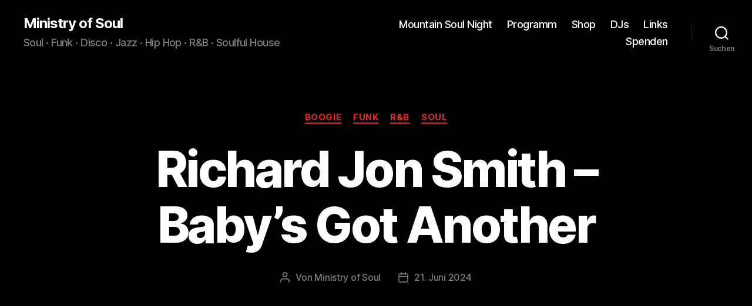

--- FILE ---
content_type: text/javascript
request_url: https://www.ministryofsoul.de/wp-content/plugins/lfm-api-shortcodes/js/plugin.js?ver=version
body_size: 6350
content:
jQuery(document).ready(function($) {
	if (config._lfm_api_abfragen_ <= 0) {
		console.error('Error (Database): Database entry does not exist. Further requests were canceled.');
		 return;
	}
	var obj = JSON.parse(config._lfm_api_abfragen_);
	if (obj.lfm_station_name.length <= 0) {
		console.error('Error (Station name): Station name does not exist. Further requests were canceled.');
	} else {
		$(document).ready(function() {
			function update_data() {
				$.ajax({
					type: "GET",
					url: "https://api.laut.fm/time",
					// url: "https://api.tools.paeddy.de/time.json",
					dataType: "json",
					timeout: 5000,
				}).done(function(lfm_time) {
					
					var api_lfm_date = new Date(lfm_time.replaceAll('-', '\/'));
					var weekday = [0,1,2,3,4,5,6];
					var get_day = (weekday[api_lfm_date.getDay()] || 7) - 1;
					var get_time = api_lfm_date.getHours();
								
					const days = [];
					days['mon'] = 0;
					days['tue'] = 1;
					days['wed'] = 2;
					days['thu'] = 3;
					days['fri'] = 4;
					days['sat'] = 5;
					days['sun'] = 6;
											
					var max_history = parseInt(obj.lfm_max_history)+1;
					var stations = obj.lfm_station_name.toLowerCase().split(',');
					var s_id = obj.lfm_station_name.toLowerCase().split(',');
					var weekdays = {mon: "Montag", tue: "Dienstag", wed: "Mittwoch", thu: "Donnerstag", fri: "Freitag", sat: "Samstag", sun: "Sonntag"};
					var weekdays_number = {mon: 0, tue: 1, wed: 2, thu: 3, fri: 4, sat: 5, sun: 6};
					if (obj.lfm_station_playlists_time_text === undefined) { 
						var uhrzeit_playlist = ':00 Uhr';
					} else if (obj.lfm_station_playlists_time_text.length > 0){
						var uhrzeit_playlist = obj.lfm_station_playlists_time_text;
					} else {
						var uhrzeit_playlist = '';
					}
					
					if (obj.lfm_station_history_distance === undefined || obj.lfm_station_history_distance.length === 0) { 
						var history_distance = '8px';
					} else {
						var history_distance = obj.lfm_station_history_distance + 'px';
					}
					
					if (obj.lfm_station_top_artists_distance === undefined || obj.lfm_station_top_artists_distance.length === 0) { 
						var top_artists_distance = '1px';
					} else {
						var top_artists_distance = obj.lfm_station_top_artists_distance + 'px';
					}				
									
					if (obj.lfm_station_genres_distance === undefined || obj.lfm_station_genres_distance.length === 0) { 
						var genres_distance = '1px';
					} else {
						var genres_distance = obj.lfm_station_top_artists_distance + 'px';
					}				
					
					if (obj.lfm_station_next_artists_distance === undefined || obj.lfm_station_next_artists_distance.length === 0) { 
						var next_artists_distance = '1px';
					} else {
						var next_artists_distance = obj.lfm_station_next_artists_distance + 'px';
					}				
					
					if (obj.lfm_station_history_separator === undefined || obj.lfm_station_history_separator.length === 0) { 
						var history_separator = '-';
					} else {
						var history_separator = obj.lfm_station_history_separator;
					}
					
					if (obj.lfm_station_history_order === undefined || obj.lfm_station_history_order.length == 0 || obj.lfm_station_history_order == "1") { 
						var lfm_station_history_order = 1;
					} else {
						var lfm_station_history_order = 2;
					}
									
					// var schedule_quelle = "schedule";
					if (obj.schedule === undefined || obj.schedule === "standard") { 
						var schedule_quelle = "standard";
					} else {
						var schedule_quelle = obj.schedule;
					}
					if (obj.timeout == null){
						var timeout = 1000;
					} else {
						var timeout = obj.timeout;
					}				
					var LocalStorage_Stations = [];
					var CurrentTime = new Date;
					var unix_now = (Date.now()/1000).toFixed(0);;
					var next_check = (Date.now()/1000) + 3600 - (CurrentTime.getMinutes() * 60 + CurrentTime.getSeconds()) + 20;
					next_check = next_check.toFixed(0);
					if(localStorage.getItem('lfm_next_attempt_after')) {
						if (unix_now >= localStorage.getItem('lfm_next_attempt_after')) {
							localStorage.removeItem('lfm_stations_with_errors');
							localStorage.removeItem('lfm_next_attempt_after');
						}
					}
					stations.forEach(function(stations_array, station_number) {					
						if (stations.length == 1) {
							s_id[station_number] = '';
						} else {
							s_id[station_number] = '_' + stations_array;
						}
						
						if (localStorage.getItem('lfm_stations_with_errors')) {
							if (localStorage.getItem('lfm_stations_with_errors').indexOf(stations_array) >= 1) {
								// continue;
								return;
							}
						}

						// Allgemeine Informationen der Station
						$.ajax({
							type: "GET",
							url: "https://api.laut.fm/station/" + stations_array,
							dataType: "json",
							timeout: timeout,
						}).done(function(StationInfos) {
							if (StationInfos.active == false) {
								console.warn('Warning: /' + stations_array + ' not active');
								localStorage.setItem("lfm_next_attempt_after", next_check);
								if(!localStorage.getItem('lfm_stations_with_errors')) {
									LocalStorage_Stations.push(stations_array);
									localStorage.setItem('lfm_stations_with_errors', JSON.stringify(LocalStorage_Stations));
								} else {
									LocalStorage_Stations = JSON.parse(localStorage.getItem('lfm_stations_with_errors'));
									LocalStorage_Stations.push(stations_array);
									localStorage.setItem('lfm_stations_with_errors', JSON.stringify(LocalStorage_Stations));
								}
							} else {
			
								if (schedule_quelle === undefined || schedule_quelle === "standard") {
									
									// Name der aktuellen Playliste
									$('.api_lfm_current_playlist_name' + s_id[station_number] + '').html(StationInfos.current_playlist.name);	
										
									// Startzeit der aktuellen Playliste
									var current_playlist_started_at_correct_format = StationInfos.current_playlist.started_at.replace(/\-/g,'/');
									var current_playlist_started_at_date = new Date(current_playlist_started_at_correct_format.substr(0, StationInfos.current_playlist.started_at.length-6));
									var current_playlist_started_at_h = current_playlist_started_at_date.getHours(); if (current_playlist_started_at_h < 10) { current_playlist_started_at_h = '0' + current_playlist_started_at_h };
									$('.api_lfm_current_playlist_started_at' + s_id[station_number] + '').html(current_playlist_started_at_h + uhrzeit_playlist);

									// Endzeit der aktuellen Playliste
									var current_playlist_ends_at_correct_format = StationInfos.current_playlist.ends_at.replace(/\-/g,'/');
									var current_playlist_ends_at_date = new Date(current_playlist_ends_at_correct_format.substr(0, StationInfos.current_playlist.ends_at.length-6));
									var current_playlist_ends_at_h = current_playlist_ends_at_date.getHours(); if (current_playlist_ends_at_h < 10) { current_playlist_ends_at_h = '0' + current_playlist_ends_at_h };
									$('.api_lfm_current_playlist_ends_at' + s_id[station_number] + '').html(current_playlist_ends_at_h + uhrzeit_playlist);
									
									// Beschreibung der aktuellen Playliste
									if (StationInfos.current_playlist.description) {
										$('.api_lfm_current_playlist_description' + s_id[station_number] + '').html(StationInfos.current_playlist.description);
									} else {
										$('.api_lfm_current_playlist_description' + s_id[station_number] + '').html('');
									}
								// }

									// Beginn (Wochentag) der nächsten Playliste								
									$('.api_lfm_next_playlist_start_day' + s_id[station_number] + '').html(weekdays[StationInfos.next_playlist.day]);	
											
											
									// Beginn (Wochentag) der nächsten Playliste
									if (days[StationInfos.next_playlist.day] == (get_day)) {
										$('.api_lfm_next_playlist_start_day' + s_id[station_number] + '').html('Heute');
									} else if (days[StationInfos.next_playlist.day] == (get_day+1) || days[StationInfos.next_playlist.day] == 0 && get_day == 6) {
										$('.api_lfm_next_playlist_start_day' + s_id[station_number] + '').html('Morgen');
									} else {
										$('.api_lfm_next_playlist_start_day' + s_id[station_number] + '').html(weekdays[StationInfos.next_playlist.day]);
									}
									
									// Name der nächsten Playliste
									$('.api_lfm_next_playlist_name' + s_id[station_number] + '').html(StationInfos.next_playlist.name);
									
									// Startzeit der nächsten Playliste
									var next_playlist_started_at_correct_format = StationInfos.next_playlist.started_at.replace(/\-/g,'/');
									var next_playlist_started_at_date = new Date(next_playlist_started_at_correct_format.substr(0, StationInfos.next_playlist.started_at.length-6));
									var next_playlist_started_at_h = next_playlist_started_at_date.getHours(); if (next_playlist_started_at_h < 10) { next_playlist_started_at_h = '0' + next_playlist_started_at_h };
									$('.api_lfm_next_playlist_started_at' + s_id[station_number] + '').html(next_playlist_started_at_h + uhrzeit_playlist);
									
									// Endzeit der nächsten Playliste
									var next_playlist_ends_at_correct_format = StationInfos.next_playlist.ends_at.replace(/\-/g,'/');
									var next_playlist_ends_at_date = new Date(next_playlist_ends_at_correct_format.substr(0, StationInfos.next_playlist.ends_at.length-6));
									var next_playlist_ends_at_h = next_playlist_ends_at_date.getHours(); if (next_playlist_ends_at_h < 10) { next_playlist_ends_at_h = '0' + next_playlist_ends_at_h };
									$('.api_lfm_next_playlist_ends_at' + s_id[station_number] + '').html(next_playlist_ends_at_h + uhrzeit_playlist);
					
									// Beschreibung der nächsten Playliste
									if (StationInfos.next_playlist.description) {
										$('.api_lfm_next_playlist_description' + s_id[station_number] + '').html(StationInfos.next_playlist.description);
									} else {
										$('.api_lfm_next_playlist_description' + s_id[station_number] + '').html('');
									}
								}
								

								// Display-Name der Station
								if (StationInfos.display_name) {
									$('.api_lfm_station_display_name' + s_id[station_number] + '').html(StationInfos.display_name);
								} else {
									$('.api_lfm_station_display_name' + s_id[station_number] + '').html(StationInfos.name);
								}
								
								// Beschreibung der Station
								if (StationInfos.description) {
									$('.api_lfm_station_description' + s_id[station_number] + '').html(StationInfos.description);
								} else {
									$('.api_lfm_station_description' + s_id[station_number] + '').html('');
								}
								
								// DJs der Station
								if (StationInfos.djs) {
									$('.api_lfm_station_djs' + s_id[station_number] + '').html(StationInfos.djs);
								} else {
									$('.api_lfm_station_djs' + s_id[station_number] + '').html('');
								}
								
								// Genres der Station
								if (obj.lfm_station_genres_symbol === undefined) { 
									var genres_symbol = '&#187; ';
								} else if (obj.lfm_station_genres_symbol.length > 0) {
									var genres_symbol = obj.lfm_station_genres_symbol + ' ';
								} else {
									var genres_symbol = '';
								}
								
								if (obj.lfm_station_genres_separator === undefined) { 
									var genres_separator = ', ';
								} else if (obj.lfm_station_genres_separator.length > 0) {
									var genres_separator = obj.lfm_station_genres_separator + ' ';
								} else {
									var genres_separator = ' ';
								}
								
								if (obj.lfm_station_genres_last_separator === undefined) { 
									var genres_last_separator = ' & ';
								} else if (obj.lfm_station_genres_last_separator.length > 0) {
									var genres_last_separator = ' ' + obj.lfm_station_genres_last_separator + ' ';
								} else {
									var genres_last_separator = ' ';
								}
								
								if (StationInfos.genres) {
									if (obj.genre_option_out == 2) {
										for (i=0; i<StationInfos.genres.length; i++) {
											if (i == 0) {
												var genres = StationInfos.genres[i];
											} else if (StationInfos.genres.length-1 == i) {
												var genres = '<span style="padding-bottom:' + genres_distance +';">' + genres + genres_last_separator + StationInfos.genres[i] + '</span>';
											} else {
												var genres = genres + '<span style="padding-bottom:' + genres_distance +';">' + genres_separator + StationInfos.genres[i] + '</span>';
											}
										}
									} else {
										for (i=0; i<StationInfos.genres.length; i++) {
											if (i == 0) {
												var genres = '<div style="padding-bottom:' + genres_distance +';">' + genres_symbol + StationInfos.genres[i] + '</div>';
											} else {
												var genres = genres + '<div style="padding-bottom:' + genres_distance +';">' + genres_symbol + StationInfos.genres[i] + '</div>';
											}
										}
									}
								} else {
									var genres = '';
								}
								if (typeof genres === "undefined") {
									$('.api_lfm_station_genres' + s_id[station_number] + '').html('Unbekannt');
								} else {
									$('.api_lfm_station_genres' + s_id[station_number] + '').html(genres);
								}
								
								// Top-Artists der Station	
								if (obj.lfm_station_top_artists_symbol === undefined) { 
									var top_artists_symbol = '&#187; ';
								} else if (obj.lfm_station_top_artists_symbol.length > 0) {
									var top_artists_symbol = obj.lfm_station_top_artists_symbol + ' ';
								} else {
									var top_artists_symbol = '';
								}
								
								if (obj.lfm_station_top_artists_separator === undefined) { 
									var top_artists_separator = ', ';
								} else if (obj.lfm_station_top_artists_separator.length > 0) {
									var top_artists_separator = obj.lfm_station_top_artists_separator + ' ';
								} else {
									var top_artists_separator = ' ';
								}
								
								if (obj.lfm_station_top_artists_last_separator === undefined) { 
									var top_artists_last_separator = ' & ';
								} else if (obj.lfm_station_top_artists_last_separator.length > 0) {
									var top_artists_last_separator = ' ' + obj.lfm_station_top_artists_last_separator + ' ';
								} else {
									var top_artists_last_separator = ' ';
								}				
								if (StationInfos.top_artists) {
									if (StationInfos.top_artists.length >= obj.lfm_max_top_artists) {
										if (obj.top_artists_option_out == 2) {
											for (i=0; i<obj.lfm_max_top_artists; i++) {
												if (i == 0) {
													var top_artists = StationInfos.top_artists[i];
												} else if (obj.lfm_max_top_artists-1 == i) {
													var top_artists = top_artists + top_artists_last_separator + StationInfos.top_artists[i];
												} else {
													var top_artists = top_artists + top_artists_separator + StationInfos.top_artists[i];
												}
											}
										} else {
											for (i=0; i<obj.lfm_max_top_artists; i++) {
												if (i == 0) {
													var top_artists =  '<div style="padding-bottom:'+ top_artists_distance +';">' + top_artists_symbol + StationInfos.top_artists[i] + '</div>';	
												} else {
													var top_artists = top_artists + '<div style="padding-bottom:' + top_artists_distance +';">' + top_artists_symbol + StationInfos.top_artists[i] + '</div>';
												}
											}
										}
									} else {
										if (obj.top_artists_option_out == 2) {
											for (i=0; i<StationInfos.top_artists.length; i++) {
												if (i == 0) {
													var top_artists = StationInfos.top_artists[i];
												} else if (StationInfos.top_artists.length-1 == i) {
													var top_artists = top_artists + top_artists_last_separator + StationInfos.top_artists[i];
												} else {
													var top_artists = top_artists + top_artists_separator + StationInfos.top_artists[i];
												}
											}
										} else {
											for (i=0; i<StationInfos.top_artists.length; i++) {
												if (i == 0) {
													var top_artists = history_time + '<div style="padding-bottom:' + top_artists_distance +';">' + top_artists_symbol + ' - ' + StationInfos.top_artists[i] + '</div>';	
												} else {
													var top_artists = top_artists + '<div style="padding-bottom:' + top_artists_distance +';">' + top_artists_symbol + StationInfos.top_artists[i] + '</div>';
												}
											}
										}
									}						
								} else {
									var top_artists = '';
								}
								if (typeof top_artists === "undefined") {
									$('.api_lfm_station_top_artists' + s_id[station_number] + '').html('Unbekannt');
								} else {
									$('.api_lfm_station_top_artists' + s_id[station_number] + '').html(top_artists);
								}
							}
						}).fail(function(xhr, status, error) {
							if (schedule_quelle === undefined || schedule_quelle === "standard") {
								$('.api_lfm_current_playlist_name' + s_id[station_number] + '').html(obj.error_message);
								$('.api_lfm_current_playlist_started_at' + s_id[station_number] + '').html(obj.error_message);
								$('.api_lfm_current_playlist_ends_at' + s_id[station_number] + '').html(obj.error_message);
								$('.api_lfm_current_playlist_description' + s_id[station_number] + '').html(obj.error_message);
								$('.api_lfm_next_playlist_name' + s_id[station_number] + '').html(obj.error_message);
								$('.api_lfm_next_playlist_started_at' + s_id[station_number] + '').html(obj.error_message);
								$('.api_lfm_next_playlist_ends_at' + s_id[station_number] + '').html(obj.error_message);
								$('.api_lfm_next_playlist_description' + s_id[station_number] + '').html(obj.error_message);
							}
							$('.api_lfm_station_display_name' + s_id[station_number] + '').html(obj.error_message);
							$('.api_lfm_station_description' + s_id[station_number] + '').html(obj.error_message);
							$('.api_lfm_station_djs' + s_id[station_number] + '').html(obj.error_message);
							$('.api_lfm_station_genres' + s_id[station_number] + '').html(obj.error_message);
							$('.api_lfm_station_top_artists' + s_id[station_number] + '').html(obj.error_message);
							
							if (xhr.status == "404" && error == "Not Found") {
								console.warn('Warning: /' + stations_array + ' does not exist');
								localStorage.setItem("lfm_next_attempt_after", next_check);
								if(!localStorage.getItem('lfm_stations_with_errors')) {
									LocalStorage_Stations.push(stations_array);
									localStorage.setItem('lfm_stations_with_errors', JSON.stringify(LocalStorage_Stations));
								} else {
									LocalStorage_Stations = JSON.parse(localStorage.getItem('lfm_stations_with_errors'));
									LocalStorage_Stations.push(stations_array);
									localStorage.setItem('lfm_stations_with_errors', JSON.stringify(LocalStorage_Stations));
								}							
							} else {
								console.warn('Warning (API): Station infos reports: ' + xhr.status + ' ' + error + ' | Station name: /' + stations_array);
							}
						});
						
						// Current Song & Track-History
						$.ajax({
							type: "GET",
							url: "https://api.laut.fm/station/" + stations_array + "/last_songs",
							dataType: "json",
							timeout: timeout,
						}).done(function(LastSongs) {
							if (LastSongs.length >= 1) {
								
								// Verlinkungen
								var artist = LastSongs[0].artist.name
								.replace("'","`")
								.replace("~","-")
								.replace("!","")
								.replace("*","")
								.replace("(","[")
								.replace(")","]");
								var title = LastSongs[0].title
								.replace("'","`")
								.replace("~","-")
								.replace("!","")
								.replace("*","")
								.replace("(","[")
								.replace(")","]");
								var song_title = encodeURIComponent(artist + ' - ' + title);
								
								var current_song_link = '';
								if (obj.link_amazon == true) {
									current_song_link = current_song_link + "<span><a class='api_lfm_current_song_link' title='Amazon: " + artist + " - " + title +"' target='_blank' href='https://www.amazon.de/s?k=" + song_title + "&#038;i=digital-music'>Amazon</a></span>";
								}
								
								if (obj.link_apple == true) {
									if (current_song_link.length >= 1) {
										current_song_link = current_song_link + " / ";
									}
									current_song_link = current_song_link + "<span><a class='api_lfm_current_song_link' title='Apple Music: " + artist + " - " + title +"' target='_blank' href='https://music.apple.com/search?term=" + song_title + "'>Apple Music</a></span>";
								}

								if (obj.link_youtube == true) {
									if (current_song_link.length >= 1) {
										current_song_link = current_song_link + " / ";
									}
									current_song_link = current_song_link + "<span><a class='api_lfm_current_song_link' title='YouTube: " + artist + " - " + title +"' target='_blank' href='https://www.youtube.com/results?search_query=" + song_title + "'>YouTube</a></span>";
								}
								
								if (obj.link_spotify == true) {
									if (current_song_link.length >= 1) {
										current_song_link = current_song_link + " / ";
									}
									current_song_link = current_song_link + "<span><a class='api_lfm_current_song_link' title='Spotify: " + artist + " - " + title +"' target='_blank' href='https://open.spotify.com/search/" + song_title + "'>Spotify</a></span>";
								}

								if (obj.link_laut == true) {
									if (current_song_link.length >= 1) {
										current_song_link = current_song_link + " / ";
									}
									current_song_link = current_song_link + "<span><a class='api_lfm_current_song_link' title='laut.de: " + artist + "' target='_blank' href='https://www.laut.de/Suche?q=" + artist + "'>laut.de</a></span>";
								}
								if (LastSongs[0].type === "song") {
									$('.api_lfm_current_song_links' + s_id[station_number] + '').html(current_song_link);
								} else {
									$('.api_lfm_current_song_links' + s_id[station_number] + '').html('');
								}
								// Aktueller Track
								$('.api_lfm_currentsong' + s_id[station_number] + '').html(LastSongs[0].artist.name + ' - ' + LastSongs[0].title);		
								
								// Aktueller Artist
								$('.api_lfm_currentsong_artist' + s_id[station_number] + '').html(LastSongs[0].artist.name);
								
								// Aktueller Titel
								$('.api_lfm_currentsong_title' + s_id[station_number] + '').html(LastSongs[0].title);
								
								// Album vom aktuellen Track
								if (obj.lfm_station_current_song_album_text === undefined) { 
									var current_song_album_text = '';
								} else if (obj.lfm_station_current_song_album_text.length > 0) {
									var current_song_album_text = obj.lfm_station_current_song_album_text + ' ';
								} else {
									var current_song_album_text = '';
								}
								if (LastSongs[0].album) {
									$('.api_lfm_currentsong_album' + s_id[station_number] + '').html(current_song_album_text + LastSongs[0].album);
								} else {
									$('.api_lfm_currentsong_album' + s_id[station_number] + '').html('');
								}
								
								// Releaseyear vom aktuellen Track
								if (obj.lfm_station_current_song_releaseyear_text === undefined) { 
									var current_song_releaseyear_text = '';
								} else if (obj.lfm_station_current_song_releaseyear_text.length > 0) {
									var current_song_releaseyear_text = obj.lfm_station_current_song_releaseyear_text + ' ';
								} else {
									var current_song_releaseyear_text = '';
								}		
								if (LastSongs[0].releaseyear) {
									$('.api_lfm_currentsong_releaseyear' + s_id[station_number] + '').html(current_song_releaseyear_text + LastSongs[0].releaseyear);
								} else {
									$('.api_lfm_currentsong_releaseyear' + s_id[station_number] + '').html('');
								}
							
								// Station live?
								if (LastSongs[0].live == true) {
									$('.api_lfm_station_live' + s_id[station_number] + '').html(obj.lfm_station_live_txt);
									$('.api_lfm_station_next_artists' + s_id[station_number] + '').html(obj.lfm_station_next_artists_live_txt);
								} else {	
									$.ajax({
										type: "GET",
										url: "https://api.laut.fm/station/" + stations_array + "/next_artists",
										dataType: "json",
										timeout: timeout,
									}).done(function(NextArtists) {
										if (obj.lfm_station_next_artists_symbol === undefined) { 
											var next_artists_symbol = '&#187; ';
										} else if (obj.lfm_station_next_artists_symbol.length > 0) {
											var next_artists_symbol = obj.lfm_station_next_artists_symbol + ' ';
										} else {
											var next_artists_symbol = '';
										}
										
										if (obj.lfm_station_next_artists_separator === undefined) { 
											var next_artists_separator = ', ';
										} else if (obj.lfm_station_next_artists_separator.length > 0) {
											var next_artists_separator = obj.lfm_station_next_artists_separator + ' ';
										} else {
											var next_artists_separator = ' ';
										}
										
										if (obj.lfm_station_next_artists_last_separator === undefined) { 
											var next_artists_last_separator = ' & ';
										} else if (obj.lfm_station_next_artists_last_separator.length > 0) {
											var next_artists_last_separator = ' ' + obj.lfm_station_next_artists_last_separator + ' ';
										} else {
											var next_artists_last_separator = ' ';
										}							
										if (obj.next_artists_option_out == 2) {
											for (i=0; i<NextArtists.length; i++) {
												if (i == 0) {
													var next_artists = NextArtists[i].artist.name;
												} else if (NextArtists.length-1 == i) {
													var next_artists = next_artists + next_artists_last_separator + NextArtists[i].artist.name;
												} else {
													var next_artists = next_artists + next_artists_separator + NextArtists[i].artist.name;
												}
											}
										} else {
											for (i=0; i<NextArtists.length; i++) {
												if (i == 0) {
													var next_artists = '<div style="padding-bottom:' + next_artists_distance +';">' + next_artists_symbol + NextArtists[i].artist.name + '</div>';
												} else {
													var next_artists = next_artists + '<div style="padding-bottom:' + next_artists_distance +';">' +  next_artists_symbol + NextArtists[i].artist.name + '</div>';
												}
											}								
										}
										if (typeof next_artists === "undefined") {
											$('.api_lfm_station_next_artists' + s_id[station_number] + '').html('Unbekannt');
										} else {
											$('.api_lfm_station_next_artists' + s_id[station_number] + '').html(next_artists);
										}
									}).fail(function(xhr, status, error) {
										$('.api_lfm_station_live' + s_id[station_number] + '').html(obj.error_message);
										console.warn('Warning (API): Next Artists: ' + xhr.status + ' ' + error + ' | Station name: /' + stations_array);

									});
									$('.api_lfm_station_live' + s_id[station_number] + '').html(obj.lfm_station_not_live_txt);
								}

								// Track-History
								// for (i=1; i<parseInt(obj.lfm_max_history)+1; i++) {
								var x=0;
								for (i=1; i<10; i++) {
									if (x === parseInt(obj.lfm_max_history)) {
										break;
									}
									var artist = LastSongs[i].artist.name;
									var title = LastSongs[i].title;
									var song_title = encodeURIComponent(artist + ' - ' + title);
									if (obj.history_link) {
										var history_link = '';
										if (obj.link_amazon == true) {
											history_link = history_link + "<span><a class='lfm_station_history_link' title='Amazon: " + artist + " - " + title +"' target='_blank' href='https://www.amazon.de/s?k=" + song_title + "&#038;i=digital-music'>Amazon</a></span>";
										}
										
										if (obj.link_apple == true) {
											if (history_link.length >= 1) {
												history_link = history_link + " / ";
											}
											history_link = history_link + "<span><a class='lfm_station_history_link' title='Apple Music: " + artist + " - " + title +"' target='_blank' href='https://music.apple.com/search?term=" + song_title + "'>Apple Music</a></span>";
										}

										if (obj.link_youtube == true) {
											if (history_link.length >= 1) {
												history_link = history_link + " / ";
											}
											history_link = history_link + "<span><a class='lfm_station_history_link' title='YouTube: " + artist + " - " + title +"' target='_blank' href='https://www.youtube.com/results?search_query=" + song_title + "'>YouTube</a></span>";
										}
										
										if (obj.link_spotify == true) {
											if (history_link.length >= 1) {
												history_link = history_link + " / ";
											}
											history_link = history_link + "<span><a class='lfm_station_history_link' title='Spotify: " + artist + " - " + title +"' target='_blank' href='https://open.spotify.com/search/" + song_title + "'>Spotify</a></span>";
										}

										if (obj.link_laut == true) {
											if (history_link.length >= 1) {
												history_link = history_link + " / ";
											}
											history_link = history_link + "<span><a class='lfm_station_history_link' title='laut.de: " + artist + "' target='_blank' href='https://www.laut.de/Suche?q=" + artist + "'>laut.de</a></span>";
										}
										if (LastSongs[i].type === "song") {
											history_link = '<br><span class="lfm_station_history_links"><small>' + history_link + '</small></span>';
										} else {
											history_link = "";
										}
									} else {
										history_link = "";
									}
								
									var last_track_started_at_correct_format = LastSongs[i].started_at.replace(/\-/g,'/');
									var last_track_started_at_date = new Date(last_track_started_at_correct_format.substr(0, LastSongs[i].started_at.length-6));
									var last_track_started_at_h = last_track_started_at_date.getHours() < 10 ? '0' + last_track_started_at_date.getHours() : last_track_started_at_date.getHours();
									var last_track_started_at_m = last_track_started_at_date.getMinutes() < 10 ? '0' + last_track_started_at_date.getMinutes() : last_track_started_at_date.getMinutes();
									
									var last_track_end_at_correct_format = LastSongs[i].ends_at.replace(/\-/g,'/');
									var last_track_end_at_date = new Date(last_track_end_at_correct_format.substr(0, LastSongs[i].ends_at.length-6));				
									var last_track_end_at_h = last_track_end_at_date.getHours() < 10 ? '0' + last_track_end_at_date.getHours() : last_track_end_at_date.getHours();
									var last_track_end_at_m = last_track_end_at_date.getMinutes() < 10 ? '0' + last_track_end_at_date.getMinutes() : last_track_end_at_date.getMinutes();								
									
									if (obj.lfm_history_time_text === undefined) {
										var uhrzeit_history = " Uhr";
									} else if (obj.lfm_history_time_text.length > 0){
										var uhrzeit_history = " " + obj.lfm_history_time_text;
									} else {
										var uhrzeit_history = obj.lfm_history_time_text;
									}									
									var last_track_started_at = last_track_started_at_h + ':' + last_track_started_at_m;
									var last_track_end_at = last_track_end_at_h + ':' + last_track_end_at_m;	
									
									
									if (obj.lfm_history_time == "start_and_end") {
										var history_time = '<span class="lfm_station_history_time">' + last_track_started_at + " - " + last_track_end_at + uhrzeit_history + "</span><br>";
									} else if (obj.lfm_history_time == "start_at") { 
										var history_time = '<span class="lfm_station_history_time">' + last_track_started_at + uhrzeit_history + "</span><br>";
									} else {
										var history_time = '';
									}
									if (LastSongs[i].type == "song") {
										
									}
									if (LastSongs[i].type == "jingle" && obj.lfm_show_history_jingles == false) {
										if (i == 1) {
											var last_songs = '';
										} else {
											var last_songs = last_songs + '';
										}
									} else if (LastSongs[i].type == "news" && obj.lfm_show_history_news == false) {
										if (i == 1) {
											var last_songs = '';
										} else {
											var last_songs = last_songs + '';
										}
									} else if (LastSongs[i].type == "moderation" && obj.lfm_show_history_moderationen == false) {
										if (i == 1) {
											var last_songs = '';
										} else {
											var last_songs = last_songs + '';
										}
									} else {
										if (lfm_station_history_order == 1) {	
											if (i == 1) {
												var last_songs = history_time + '<div style="padding-bottom:' + history_distance +';">' + '<span class="lfm_station_history_artist">' + LastSongs[i].artist.name + '</span> ' + history_separator + ' ' + '<span class="lfm_station_history_title">' + LastSongs[i].title + '</span>' + history_link + '</div>';
											} else {
												var last_songs = last_songs + '<div style="padding-bottom:' + history_distance +';">' + history_time + '<span class="lfm_station_history_artist">' + LastSongs[i].artist.name + '</span> ' + history_separator + ' ' + '<span class="lfm_station_history_title">' + LastSongs[i].title + '</span>' + history_link + '</div>';
											}
										} else {
											if (i == 1) {
												var last_songs = history_time + '<div style="padding-bottom:' + history_distance +';">' + '<span class="lfm_station_history_title">' + LastSongs[i].title + '</span> ' + history_separator + ' ' + '<span class="lfm_station_history_artist">' + LastSongs[i].artist.name + '</span>' + history_link + '</div>';
											} else {
												var last_songs = last_songs + '<div style="padding-bottom:' + history_distance +';">' + history_time + '<span class="lfm_station_history_title">' + LastSongs[i].title + '</span> ' + history_separator + ' ' + '<span class="lfm_station_history_artist">' + LastSongs[i].artist.name + '</span>'  + history_link + '</div>';
											}
										}										
									x++;
									}
								}
								$('.api_lfm_station_last_songs_flex' + s_id[station_number] + '').html(last_songs);
							} else {
								$('.api_lfm_station_last_songs_flex' + s_id[station_number] + '').html('Unbekannt');
							}
						}).fail(function(xhr, status, error) {
							$('.api_lfm_currentsong' + s_id[station_number] + '').html('');
							$('.api_lfm_currentsong_artist' + s_id[station_number] + '').html('');
							$('.api_lfm_currentsong_title' + s_id[station_number] + '').html('');
							$('.api_lfm_currentsong_album' + s_id[station_number] + '').html('');
							$('.api_lfm_current_song_links' + s_id[station_number] + '').html(obj.error_message);
							$('.api_lfm_currentsong_releaseyear' + s_id[station_number] + '').html('');
							$('.api_lfm_station_live' + s_id[station_number] + '').html(obj.error_message);
							$('.api_lfm_station_next_artists' + s_id[station_number] + '').html(obj.error_message);
							$('.api_lfm_station_last_songs_flex' + s_id[station_number] + '').html(obj.error_message);
							console.warn('Warning (API): Last Songs reports: ' + xhr.status + ' ' + error + ' | Station name: /' + stations_array);
						});	
						
						// Sendeplan
						$.ajax({
							type: "GET",
							url: "https://api.laut.fm/station/" + stations_array + "/schedule",
							// url: "https://api.tools.paeddy.de/test.json",
							dataType: "json",
							timeout: timeout,
						}).done(function(Schedule) {
							
							// Aktuelle Playliste etc.
							if (schedule_quelle === "schedule") {
								// Serverzeit von laut fm abfragen
								// $.ajax({
									// type: "GET",
									// url: "https://api.laut.fm/time",
									// // url: "https://api.tools.paeddy.de/time.json",
									// dataType: "json",
									// timeout: 3000,
								// }).done(function(lfm_time) {
									
									// var api_lfm_date = new Date(lfm_time.replaceAll('-', '\/'));
									// var weekday = [0,1,2,3,4,5,6];
									// var get_day = (weekday[api_lfm_date.getDay()] || 7) - 1;
									// var get_time = api_lfm_date.getHours();
									var groupLength = Schedule.length;

									
									// const days = [];
									// days['mon'] = 0;
									// days['tue'] = 1;
									// days['wed'] = 2;
									// days['thu'] = 3;
									// days['fri'] = 4;
									// days['sat'] = 5;
									// days['sun'] = 6;
														
									Array.prototype.slice.call(Schedule).forEach(function(schedule_entry, index) {
										
										if (get_time < 10) {
											var time_current = '0' + get_time;
										} else {
											var time_current = get_time;
										}
										var current = get_day + "" + time_current;
										
										if(index + 1 === groupLength) {
											var entryindex = "TheEnd";
											if(Schedule[0].hour < 10) {
												var ts_2 = days[Schedule[0].day] + "0" + Schedule[0].hour;
											} else {
												var ts_2 = days[Schedule[0].day] + "" + Schedule[0].hour;
											}
										} else {
											var entryindex = (index + 1);
											if (Schedule[index+1].hour < 10) {
												var ts_2 = days[Schedule[index+1].day] + "0" + Schedule[index+1].hour;
											} else {
												var ts_2 = days[Schedule[index+1].day] + "" + Schedule[index+1].hour;	
											}										
										}
										if (schedule_entry.hour < 10) {
											var ts_1 = days[schedule_entry.day] + "0" + schedule_entry.hour;
										} else {
											var ts_1 = days[schedule_entry.day] + "" + schedule_entry.hour;
										}

										if(ts_1 <= current && ts_2 > current || ts_1 <= current && entryindex === "TheEnd") {
											// Name der aktuellen Playliste
											$('.api_lfm_current_playlist_name' + s_id[station_number] + '').html(schedule_entry.name);
											// $('.tscurrent').html(current);	
											// $('.ts1').html(ts_1);
											// $('.ts2').html(ts_2);
											
											// Beginn (Wochentag) der aktuellen Playliste
											$('.api_lfm_current_playlist_start_day' + s_id[station_number] + '').html(weekdays[schedule_entry.day]);											
									
											// Startzeit der aktuellen Playliste
											var current_playlist_started_at_h = schedule_entry.hour;
											if (current_playlist_started_at_h < 10) { current_playlist_started_at_h = '0' + current_playlist_started_at_h };
											$('.api_lfm_current_playlist_started_at' + s_id[station_number] + '').html(current_playlist_started_at_h + uhrzeit_playlist);

											// Endzeit der aktuellen Playliste
											if (schedule_entry.end_time === null) {
												var current_playlist_ends_at_h = 0;
											} else {
												var current_playlist_ends_at_h = schedule_entry.end_time;
											}
											if (current_playlist_ends_at_h < 10) { current_playlist_ends_at_h = '0' + current_playlist_ends_at_h };
											$('.api_lfm_current_playlist_ends_at' + s_id[station_number] + '').html(current_playlist_ends_at_h + uhrzeit_playlist);
											
											// Beschreibung der aktuellen Playliste
											if (schedule_entry.description) {
												$('.api_lfm_current_playlist_description' + s_id[station_number] + '').html(schedule_entry.description);
											} else {
												$('.api_lfm_current_playlist_description' + s_id[station_number] + '').html('');
											}
											
											if (entryindex != "TheEnd") {
												var next_pl = Schedule[entryindex];
											} else {
												var next_pl = Schedule[0];
											}
											
											// Name der nächsten Playliste
											$('.api_lfm_next_playlist_name' + s_id[station_number] + '').html(next_pl.name);

											// Beginn (Wochentag) der nächsten Playliste
											if (days[next_pl.day] == (get_day)) {
												$('.api_lfm_next_playlist_start_day' + s_id[station_number] + '').html('Heute');
											} else if (days[next_pl.day] == (get_day+1) || days[next_pl.day] == 0 && get_day == 6) {
												$('.api_lfm_next_playlist_start_day' + s_id[station_number] + '').html('Morgen');
											} else {
												$('.api_lfm_next_playlist_start_day' + s_id[station_number] + '').html(weekdays[next_pl.day]);
											}
											
											// Startzeit der nächsten Playliste
											var next_playlist_started_at_h = next_pl.hour;
											if (next_playlist_started_at_h < 10) { next_playlist_started_at_h = '0' + next_playlist_started_at_h };
											$('.api_lfm_next_playlist_started_at' + s_id[station_number] + '').html(next_playlist_started_at_h + uhrzeit_playlist);
											
											// Endzeit der nächsten Playliste
											if (next_pl.end_time === null) {
												var next_playlist_ends_at_h = 0;
											} else {
												var next_playlist_ends_at_h = next_pl.end_time;
											}										
											if (next_playlist_ends_at_h < 10) { next_playlist_ends_at_h = '0' + next_playlist_ends_at_h };
											$('.api_lfm_next_playlist_ends_at' + s_id[station_number] + '').html(next_playlist_ends_at_h + uhrzeit_playlist);
							
											// Beschreibung der nächsten Playliste
											if (next_pl.description) {
												$('.api_lfm_next_playlist_description' + s_id[station_number] + '').html(next_pl.description);
											} else {
												$('.api_lfm_next_playlist_description' + s_id[station_number] + '').html('');
											}
										}
										
								
									});
								// }).fail(function(xhr, status, error) {

								// });					
							}

							
							if (obj.lfm_station_schedule_symbol === undefined) { 
								var schedule_symbol = '';
							} else if (obj.lfm_station_schedule_symbol.length > 0) {
								var schedule_symbol = obj.lfm_station_schedule_symbol + ' ';
							} else {
								var schedule_symbol = '';
							}
							if (obj.lfm_station_schedule_text === undefined) { 
								var uhrzeit_sendeplan = ':00 Uhr - ';
							} else if (obj.lfm_station_schedule_text.length > 0){
								var uhrzeit_sendeplan = obj.lfm_station_schedule_text + ' - ';
							} else {
								var uhrzeit_sendeplan = ' - ';
							}

							for (i=0; i<Schedule.length; i++) { 
								var start_time = Schedule[i].hour; 
								if (start_time < 10) { start_time = '0' + start_time }
								
								// Montag
								if (Schedule[i].day == "mon") {
									if (mon === undefined) {
										var mon = '<span style="display: inline-block; padding-bottom:8px;">' + schedule_symbol + start_time + uhrzeit_sendeplan + Schedule[i].name + '</span>';
									} else {
										var mon = mon + '<br><span style="display: inline-block; padding-bottom:8px;">' + schedule_symbol + start_time + uhrzeit_sendeplan + Schedule[i].name + '</span>';
									}
								}
								
								// Dienstag
								if (Schedule[i].day == "tue") {
									if (tue === undefined) {
										var tue = '<span style="display: inline-block; padding-bottom:8px;">' + schedule_symbol + start_time + uhrzeit_sendeplan + Schedule[i].name + '</span>';
									} else {
										var tue = tue + '<br><span style="display: inline-block; padding-bottom:8px;">' + schedule_symbol + start_time + uhrzeit_sendeplan + Schedule[i].name + '</span>';
									}
								}
								
								// Mittwoch
								if (Schedule[i].day == "wed") {
									if (wed === undefined) {
										var wed = '<span style="display: inline-block; padding-bottom:8px;">' + schedule_symbol + start_time + uhrzeit_sendeplan + Schedule[i].name + '</span>';
									} else {
										var wed = wed + '<br><span style="display: inline-block; padding-bottom:8px;">' + schedule_symbol + start_time + uhrzeit_sendeplan + Schedule[i].name + '</span>';
									}
								}
								
								// Donnerstag
								if (Schedule[i].day == "thu") {
									if (thu === undefined) {
										var thu = '<span style="display: inline-block; padding-bottom:8px;">' + schedule_symbol + start_time + uhrzeit_sendeplan + Schedule[i].name + '</span>';
									} else {
										var thu = thu + '<br><span style="display: inline-block; padding-bottom:8px;">' + schedule_symbol + start_time + uhrzeit_sendeplan + Schedule[i].name + '</span>';
									}
								}
								
								// Freitag
								if (Schedule[i].day == "fri") {
									if (fri === undefined) {
										var fri = '<span style="display: inline-block; padding-bottom:8px;">' + schedule_symbol + start_time + uhrzeit_sendeplan + Schedule[i].name + '</span>';
									} else {
										var fri = fri + '<br><span style="display: inline-block; padding-bottom:8px;">' + schedule_symbol + start_time + uhrzeit_sendeplan + Schedule[i].name + '</span>';
									}
								}
								
								// Samstag
								if (Schedule[i].day == "sat") {
									if (sat === undefined) {
										var sat = '<span style="display: inline-block; padding-bottom:8px;">' + schedule_symbol + start_time + uhrzeit_sendeplan + Schedule[i].name + '</span>';
									} else {
										var sat = sat + '<br><span style="display: inline-block; padding-bottom:8px;">' + schedule_symbol + start_time + uhrzeit_sendeplan + Schedule[i].name + '</span>';
									}
								}
								
								// Sonntag
								if (Schedule[i].day == "sun") {
									if (sun === undefined) {
										var sun = '<span style="display: inline-block; padding-bottom:8px;">' + schedule_symbol + start_time + uhrzeit_sendeplan + Schedule[i].name + '</span>';
									} else {
										var sun = sun + '<br><span style="display: inline-block; padding-bottom:8px;">' + schedule_symbol + start_time + uhrzeit_sendeplan + Schedule[i].name + '</span>';
									}
								}
								
								if (typeof mon === "undefined") {
									$('.api_lfm_station_schedule_mon' + s_id[station_number] + '').html(obj.lfm_schedule_not_entry_txt);
								} else {
									$('.api_lfm_station_schedule_mon' + s_id[station_number] + '').html(mon);
								}
								
								if (typeof tue === "undefined") {
									$('.api_lfm_station_schedule_tue' + s_id[station_number] + '').html(obj.lfm_schedule_not_entry_txt);
								} else {
									$('.api_lfm_station_schedule_tue' + s_id[station_number] + '').html(tue);
								}

								if (typeof wed === "undefined") {
									$('.api_lfm_station_schedule_wed' + s_id[station_number] + '').html(obj.lfm_schedule_not_entry_txt);
								} else {
									$('.api_lfm_station_schedule_wed' + s_id[station_number] + '').html(wed);
								}

								if (typeof thu === "undefined") {
									$('.api_lfm_station_schedule_thu' + s_id[station_number] + '').html(obj.lfm_schedule_not_entry_txt);
								} else {
									$('.api_lfm_station_schedule_thu' + s_id[station_number] + '').html(thu);
								}

								if (typeof fri === "undefined") {
									$('.api_lfm_station_schedule_fri' + s_id[station_number] + '').html(obj.lfm_schedule_not_entry_txt);
								} else {
									$('.api_lfm_station_schedule_fri' + s_id[station_number] + '').html(fri);
								}
								
								if (typeof sat === "undefined") {
									$('.api_lfm_station_schedule_sat' + s_id[station_number] + '').html(obj.lfm_schedule_not_entry_txt);
								} else {
									$('.api_lfm_station_schedule_sat' + s_id[station_number] + '').html(sat);
								}

								if (typeof sun === "undefined") {
									$('.api_lfm_station_schedule_sun' + s_id[station_number] + '').html(obj.lfm_schedule_not_entry_txt);
								} else {
									$('.api_lfm_station_schedule_sun' + s_id[station_number] + '').html(sun);
								}
							}

							// Playlists from current day
							var schedule_day;

							switch (new Date().getDay()) {
								case 0:
									schedule_day = sun;
									break;
								case 1:
									schedule_day = mon;
									break;
								case 2:
									schedule_day = tue;
									break;
								case 3:
									schedule_day = wed;
									break;
								case 4:
									schedule_day = thu;
									break;
								case 5:
									schedule_day = fri;
									break;
								case 6:
									schedule_day = sat;
									break;
								default:
									schedule_day = "Unbekannter Fehler";
							}							
							$('.api_lfm_station_schedule_cur_day' + s_id[station_number] + '').html(schedule_day);
							
						}).fail(function(xhr, status, error) {
							if (schedule_quelle === "schedule") {
								$('.api_lfm_current_playlist_name' + s_id[station_number] + '').html(obj.error_message);
								$('.api_lfm_current_playlist_started_at' + s_id[station_number] + '').html(obj.error_message);
								$('.api_lfm_current_playlist_ends_at' + s_id[station_number] + '').html(obj.error_message);
								$('.api_lfm_current_playlist_description' + s_id[station_number] + '').html(obj.error_message);
								$('.api_lfm_next_playlist_name' + s_id[station_number] + '').html(obj.error_message);
								$('.api_lfm_next_playlist_started_at' + s_id[station_number] + '').html(obj.error_message);
								$('.api_lfm_next_playlist_ends_at' + s_id[station_number] + '').html(obj.error_message);
								$('.api_lfm_next_playlist_description' + s_id[station_number] + '').html(obj.error_message);
							}						
							$('.api_lfm_station_schedule_mon' + s_id[station_number] + '').html(obj.error_message);
							$('.api_lfm_station_schedule_tue' + s_id[station_number] + '').html(obj.error_message);
							$('.api_lfm_station_schedule_wed' + s_id[station_number] + '').html(obj.error_message);
							$('.api_lfm_station_schedule_thu' + s_id[station_number] + '').html(obj.error_message);
							$('.api_lfm_station_schedule_fri' + s_id[station_number] + '').html(obj.error_message);
							$('.api_lfm_station_schedule_sat' + s_id[station_number] + '').html(obj.error_message);
							$('.api_lfm_station_schedule_sun' + s_id[station_number] + '').html(obj.error_message);
							console.warn('Warning (API): Schedule reports: ' + xhr.status + ' ' + error + ' | Station name: /' + stations_array);
						});			

						// Hörerzahl
						$.ajax({
							type: "GET",
							url: "https://api.laut.fm/station/" + stations_array + "/listeners",
							dataType: "json",
							timeout: timeout,
						}).done(function(Listeners) {
							if (typeof Listeners === "undefined") {
								$('.api_lfm_station_listeners' + s_id[station_number] + '').html('Unbekannt');
							} else {
								$('.api_lfm_station_listeners' + s_id[station_number] + '').html(Listeners);
							}
						}).fail(function(xhr, status, error) {
							$('.api_lfm_station_listeners' + s_id[station_number] + '').html(obj.error_message);
							console.warn('Warning (API): Listeners reports: ' + xhr.status + ' ' + error + ' | Station name: /' + stations_array);
						});
					// }
					});
				}).fail(function(xhr, status, error) {
				});					
			}
		update_data();
		setInterval(update_data, obj.refresh + '000');
		});
	}
});